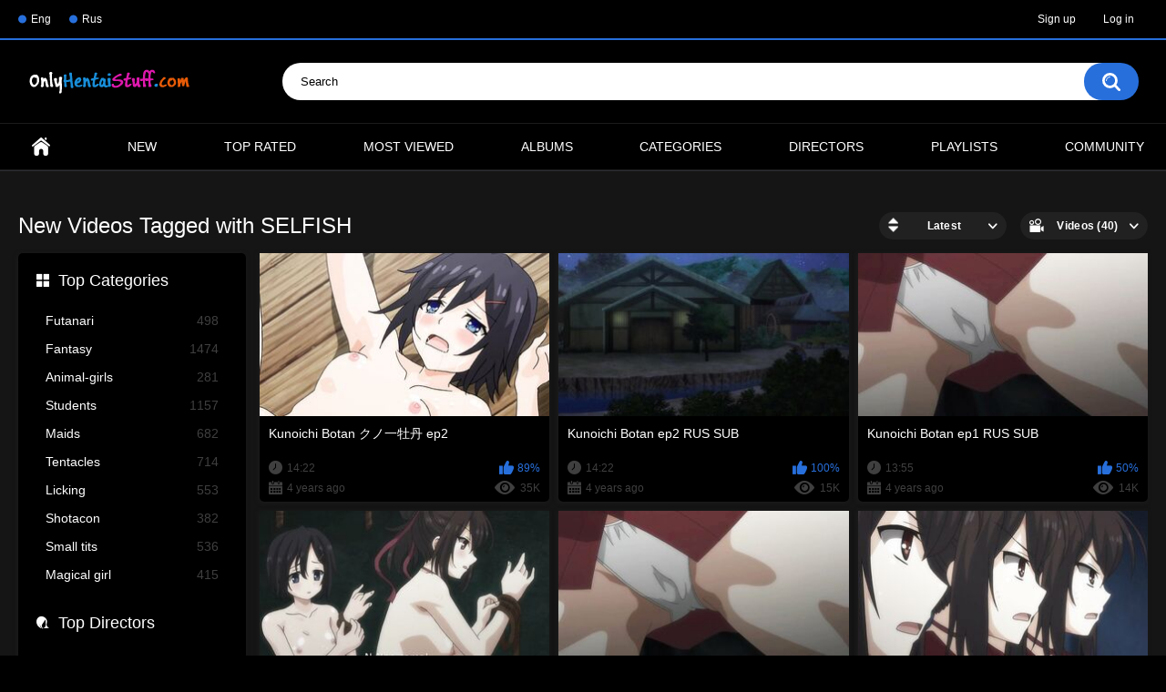

--- FILE ---
content_type: text/html; charset=utf-8
request_url: https://www.onlyhentaistuff.com/tags/selfish/
body_size: 5162
content:
<!DOCTYPE html>
<html lang="en">
<head>
	<title>Videos Tagged with SELFISH - Hentai Online HD</title>
	<meta http-equiv="Content-Type" content="text/html; charset=utf-8"/>
	<meta name="description" content="Watch free Hentai Online HD Porno Anime Episodes & Movies Videos fast streaming Subbed & Dubbed, Uncensored & Cen. OHS - OnlyHentaiStuff.com."/>
	<meta name="keywords" content="onlyhentaistuff.com, hentai online, anime online, hentai porno online, anime hentai porno, porno anime, adult anime, hentai, ecchi, cartoon porn"/>
	<meta name="viewport" content="width=device-width, initial-scale=1"/>

	<link rel="icon" href="https://www.onlyhentaistuff.com/favicon.ico" type="image/x-icon"/>
	<link rel="shortcut icon" href="https://www.onlyhentaistuff.com/favicon.ico" type="image/x-icon"/>

			<link href="https://www.onlyhentaistuff.com/static/styles/all-responsive-metal.css?v=8.2" rel="stylesheet" type="text/css"/>
		<link href="https://www.onlyhentaistuff.com/static/styles/jquery.fancybox-metal.css?v=8.2" rel="stylesheet" type="text/css"/>
	
	<script>
		var pageContext = {
															loginUrl: 'https://www.onlyhentaistuff.com/login-required/',
			animation: '200'
		};
	</script>

			<link href="https://www.onlyhentaistuff.com/rss/tags/selfish/" rel="alternate" type="application/rss+xml"/>
				<link href="https://www.onlyhentaistuff.com/tags/selfish/" rel="canonical"/>
	
				
<meta name="Trafficstars" content="70379">

</head>
<body>

<div class="top-links">
	<div class="center-hold">
					<div class="network">
				<strong></strong>
				<ul>
																		<li><a href="https://www.onlyhentaistuff.com/tags/eng-sub/">Eng</a></li>
													<li><a href="https://www.onlyhentaistuff.com/tags/rus/">Rus</a></li>
															</ul>
			</div>
							<div class="member-links">
				<ul>
											<li><a data-href="https://www.onlyhentaistuff.com/signup/" data-fancybox="ajax" id="signup">Sign up</a></li>
						<li><a data-href="https://www.onlyhentaistuff.com/login/" data-fancybox="ajax" id="login">Log in</a></li>
									</ul>
			</div>
			</div>
</div>
<div class="container">
	<div class="header">
		<div class="header-inner">
			<div class="logo">
				<a href="https://www.onlyhentaistuff.com/"><img src="https://www.onlyhentaistuff.com/static/images/logo.png" alt="OnlyHentaiStuff.com Hentai Online HD"/></a>
			</div>
			<div class="search">
				<form id="search_form" action="https://www.onlyhentaistuff.com/search/" method="get" data-url="https://www.onlyhentaistuff.com/search/%QUERY%/">
					<span class="search-button">Search</span>
					<div class="search-text"><input type="text" name="q" placeholder="Search" value=""/></div>
				</form>
			</div>
		</div>
	</div>
	<nav>
		<div class="navigation">
			<button class="button">
				<span class="icon">
					<span class="ico-bar"></span>
					<span class="ico-bar"></span>
					<span class="ico-bar"></span>
				</span>
			</button>
						<ul class="primary">
				<li >
					<a href="https://www.onlyhentaistuff.com/" id="item1">Home</a>
				</li>
				<li >
					<a href="https://www.onlyhentaistuff.com/latest-updates/" id="item2">New</a>
				</li>
				<li >
					<a href="https://www.onlyhentaistuff.com/top-rated/" id="item3">Top Rated</a>
				</li>
				<li >
					<a href="https://www.onlyhentaistuff.com/most-popular/" id="item4">Most Viewed</a>
				</li>
									<li >
						<a href="https://www.onlyhentaistuff.com/albums/" id="item5">Albums</a>
					</li>
													<li >
						<a href="https://www.onlyhentaistuff.com/categories/" id="item6">Categories</a>
					</li>
																	<li >
						<a href="https://www.onlyhentaistuff.com/models/" id="item8">Directors</a>
					</li>
													<li >
						<a href="https://www.onlyhentaistuff.com/playlists/" id="item9">Playlists</a>
					</li>
																	<li >
						<a href="https://www.onlyhentaistuff.com/members/" id="item11">Community</a>
					</li>
																				</ul>
			<ul class="secondary">
							</ul>
		</div>
	</nav>

<br>
<div class="content">
	<div class="main-content">
					<div class="sidebar">
															
																						
				
									<div class="headline">
	<h2><a class="icon icon-categories" href="https://www.onlyhentaistuff.com/categories/">Top Categories</a></h2>
</div>
	<ul class="list">
					<li>
				<a href="https://www.onlyhentaistuff.com/categories/futanari/">Futanari<span class="rating">498</span></a>
			</li>
					<li>
				<a href="https://www.onlyhentaistuff.com/categories/fantasy/">Fantasy<span class="rating">1474</span></a>
			</li>
					<li>
				<a href="https://www.onlyhentaistuff.com/categories/animal-girls/">Animal-girls<span class="rating">281</span></a>
			</li>
					<li>
				<a href="https://www.onlyhentaistuff.com/categories/students/">Students<span class="rating">1157</span></a>
			</li>
					<li>
				<a href="https://www.onlyhentaistuff.com/categories/maids/">Maids<span class="rating">682</span></a>
			</li>
					<li>
				<a href="https://www.onlyhentaistuff.com/categories/tentacles/">Tentacles<span class="rating">714</span></a>
			</li>
					<li>
				<a href="https://www.onlyhentaistuff.com/categories/licking/">Licking<span class="rating">553</span></a>
			</li>
					<li>
				<a href="https://www.onlyhentaistuff.com/categories/shotacon/">Shotacon<span class="rating">382</span></a>
			</li>
					<li>
				<a href="https://www.onlyhentaistuff.com/categories/small-tits/">Small tits<span class="rating">536</span></a>
			</li>
					<li>
				<a href="https://www.onlyhentaistuff.com/categories/magical-girl/">Magical girl<span class="rating">415</span></a>
			</li>
			</ul>

					
					<div class="headline">
	<h2><a class="icon icon-model" href="https://www.onlyhentaistuff.com/models/">Top Directors</a></h2>
</div>
	<ul class="list">
					<li>
				<a href="https://www.onlyhentaistuff.com/models/hamuo/">Hamuo<span class="rating">62</span></a>
			</li>
					<li>
				<a href="https://www.onlyhentaistuff.com/models/sho-hanebu/">Sho Hanebu<span class="rating">62</span></a>
			</li>
					<li>
				<a href="https://www.onlyhentaistuff.com/models/kazuyuki-honda/">Kazuyuki Honda<span class="rating">65</span></a>
			</li>
					<li>
				<a href="https://www.onlyhentaistuff.com/models/animac/">Animac<span class="rating">58</span></a>
			</li>
					<li>
				<a href="https://www.onlyhentaistuff.com/models/arms/">ARMS<span class="rating">56</span></a>
			</li>
					<li>
				<a href="https://www.onlyhentaistuff.com/models/pixy/">Pixy<span class="rating">44</span></a>
			</li>
					<li>
				<a href="https://www.onlyhentaistuff.com/models/hideki-oota/">Hideki Oota<span class="rating">35</span></a>
			</li>
					<li>
				<a href="https://www.onlyhentaistuff.com/models/apataito-studio/">Apataito Studio<span class="rating">15</span></a>
			</li>
					<li>
				<a href="https://www.onlyhentaistuff.com/models/schoolzone/">Schoolzone<span class="rating">64</span></a>
			</li>
					<li>
				<a href="https://www.onlyhentaistuff.com/models/yoshiten/">Yoshiten<span class="rating">62</span></a>
			</li>
			</ul>

							</div>
				<div class="main-container">
						<div id="list_videos_common_videos_list">
				
				<div class="headline">


		<h1>			New Videos Tagged with SELFISH		</h1>
		
																		<div class="sort">
						<span class="icon type-sort"></span>
						<strong>Latest</strong>
						<ul id="list_videos_common_videos_list_sort_list">
																																							<li>
										<a data-action="ajax" data-container-id="list_videos_common_videos_list_sort_list" data-block-id="list_videos_common_videos_list" data-parameters="sort_by:video_viewed">Most Viewed</a>
									</li>
																																<li>
										<a data-action="ajax" data-container-id="list_videos_common_videos_list_sort_list" data-block-id="list_videos_common_videos_list" data-parameters="sort_by:rating">Top Rated</a>
									</li>
																																<li>
										<a data-action="ajax" data-container-id="list_videos_common_videos_list_sort_list" data-block-id="list_videos_common_videos_list" data-parameters="sort_by:duration">Longest</a>
									</li>
																																<li>
										<a data-action="ajax" data-container-id="list_videos_common_videos_list_sort_list" data-block-id="list_videos_common_videos_list" data-parameters="sort_by:most_commented">Most Commented</a>
									</li>
																																<li>
										<a data-action="ajax" data-container-id="list_videos_common_videos_list_sort_list" data-block-id="list_videos_common_videos_list" data-parameters="sort_by:most_favourited">Most Favorited</a>
									</li>
																					</ul>
					</div>
				
									<div class="sort">
						<span class="icon type-video"></span>
						<strong>
															Videos (40)
													</strong>
						<ul>
															<li><a href="https://www.onlyhentaistuff.com/albums/tags/selfish/">Albums (0)</a></li>
													</ul>
					</div>
										</div>

<div class="box">
	<div class="list-videos">
		<div class="margin-fix" id="list_videos_common_videos_list_items">
															<div class="item  ">
						<a href="https://www.onlyhentaistuff.com/videos/7646/kunoichi-botan-ep2/" title="Kunoichi Botan クノ一牡丹 ep2" >
							<div class="img">
																	<img class="thumb lazy-load" src="[data-uri]" data-original="https://www.onlyhentaistuff.com/contents/videos_screenshots/7000/7646/320x180/9.jpg"  alt="Kunoichi Botan クノ一牡丹 ep2" data-cnt="12" data-preview="https://www.onlyhentaistuff.com/get_file/1/2893084ce84e765385bda37d600daa1045af035e3a/7000/7646/7646_preview.mp4/"  width="320" height="180"/>
																																																						<span class="ico-fav-0 " title="Add to Favorites" data-fav-video-id="7646" data-fav-type="0"></span>
																					<span class="ico-fav-1 " title="Watch Later" data-fav-video-id="7646" data-fav-type="1"></span>
																																			



							</div>
							<strong class="title">
																	Kunoichi Botan クノ一牡丹 ep2
															</strong>
							<div class="wrap">
								<div class="duration">14:22</div>

																								<div class="rating positive">
									89%
								</div>
							</div>
							<div class="wrap">
																								<div class="added"><em>4 years ago</em></div>
								<div class="views">35K</div>
							</div>
						</a>
											</div>
									<div class="item  ">
						<a href="https://www.onlyhentaistuff.com/videos/8997/kunoichi-botan-ep2-rus-sub/" title="Kunoichi Botan ep2 RUS SUB" >
							<div class="img">
																	<img class="thumb lazy-load" src="[data-uri]" data-original="https://www.onlyhentaistuff.com/contents/videos_screenshots/8000/8997/320x180/1.jpg"  alt="Kunoichi Botan ep2 RUS SUB" data-cnt="12" data-preview="https://www.onlyhentaistuff.com/get_file/1/66d897e642cd2c0b3641d506e25f3292ab2ebae212/8000/8997/8997_preview.mp4/"  width="320" height="180"/>
																																																						<span class="ico-fav-0 " title="Add to Favorites" data-fav-video-id="8997" data-fav-type="0"></span>
																					<span class="ico-fav-1 " title="Watch Later" data-fav-video-id="8997" data-fav-type="1"></span>
																																			



							</div>
							<strong class="title">
																	Kunoichi Botan ep2 RUS SUB
															</strong>
							<div class="wrap">
								<div class="duration">14:22</div>

																								<div class="rating positive">
									100%
								</div>
							</div>
							<div class="wrap">
																								<div class="added"><em>4 years ago</em></div>
								<div class="views">15K</div>
							</div>
						</a>
											</div>
									<div class="item  ">
						<a href="https://www.onlyhentaistuff.com/videos/8996/kunoichi-botan-ep1-rus-sub/" title="Kunoichi Botan ep1 RUS SUB" >
							<div class="img">
																	<img class="thumb lazy-load" src="[data-uri]" data-original="https://www.onlyhentaistuff.com/contents/videos_screenshots/8000/8996/320x180/4.jpg"  alt="Kunoichi Botan ep1 RUS SUB" data-cnt="12" data-preview="https://www.onlyhentaistuff.com/get_file/1/f063d2c66cf828c1458ae719d15d596819ab393fd0/8000/8996/8996_preview.mp4/"  width="320" height="180"/>
																																																						<span class="ico-fav-0 " title="Add to Favorites" data-fav-video-id="8996" data-fav-type="0"></span>
																					<span class="ico-fav-1 " title="Watch Later" data-fav-video-id="8996" data-fav-type="1"></span>
																																			



							</div>
							<strong class="title">
																	Kunoichi Botan ep1 RUS SUB
															</strong>
							<div class="wrap">
								<div class="duration">13:55</div>

																								<div class="rating positive">
									50%
								</div>
							</div>
							<div class="wrap">
																								<div class="added"><em>4 years ago</em></div>
								<div class="views">14K</div>
							</div>
						</a>
											</div>
									<div class="item  ">
						<a href="https://www.onlyhentaistuff.com/videos/7648/kunoichi-botan-ep2-eng-sub/" title="Kunoichi Botan ep2 ENG SUB" >
							<div class="img">
																	<img class="thumb lazy-load" src="[data-uri]" data-original="https://www.onlyhentaistuff.com/contents/videos_screenshots/7000/7648/320x180/4.jpg"  alt="Kunoichi Botan ep2 ENG SUB" data-cnt="12" data-preview="https://www.onlyhentaistuff.com/get_file/1/30623fd9f3aa9e070deaeafc42d23fc4c4bd019cbc/7000/7648/7648_preview.mp4/"  width="320" height="180"/>
																																																						<span class="ico-fav-0 " title="Add to Favorites" data-fav-video-id="7648" data-fav-type="0"></span>
																					<span class="ico-fav-1 " title="Watch Later" data-fav-video-id="7648" data-fav-type="1"></span>
																																			



							</div>
							<strong class="title">
																	Kunoichi Botan ep2 ENG SUB
															</strong>
							<div class="wrap">
								<div class="duration">14:22</div>

																								<div class="rating positive">
									72%
								</div>
							</div>
							<div class="wrap">
																								<div class="added"><em>6 years ago</em></div>
								<div class="views">17K</div>
							</div>
						</a>
											</div>
									<div class="item  ">
						<a href="https://www.onlyhentaistuff.com/videos/7647/kunoichi-botan-ep1-eng-sub/" title="Kunoichi Botan ep1 ENG SUB" >
							<div class="img">
																	<img class="thumb lazy-load" src="[data-uri]" data-original="https://www.onlyhentaistuff.com/contents/videos_screenshots/7000/7647/320x180/4.jpg"  alt="Kunoichi Botan ep1 ENG SUB" data-cnt="12" data-preview="https://www.onlyhentaistuff.com/get_file/1/4a4a0baf7d726bb9e0bb22d7c193c2c3f6a34e7ebd/7000/7647/7647_preview.mp4/"  width="320" height="180"/>
																																																						<span class="ico-fav-0 " title="Add to Favorites" data-fav-video-id="7647" data-fav-type="0"></span>
																					<span class="ico-fav-1 " title="Watch Later" data-fav-video-id="7647" data-fav-type="1"></span>
																																			



							</div>
							<strong class="title">
																	Kunoichi Botan ep1 ENG SUB
															</strong>
							<div class="wrap">
								<div class="duration">13:55</div>

																								<div class="rating positive">
									85%
								</div>
							</div>
							<div class="wrap">
																								<div class="added"><em>6 years ago</em></div>
								<div class="views">15K</div>
							</div>
						</a>
											</div>
									<div class="item  ">
						<a href="https://www.onlyhentaistuff.com/videos/7645/kunoichi-botan-ep1/" title="Kunoichi Botan クノ一牡丹 ep1" >
							<div class="img">
																	<img class="thumb lazy-load" src="[data-uri]" data-original="https://www.onlyhentaistuff.com/contents/videos_screenshots/7000/7645/320x180/5.jpg"  alt="Kunoichi Botan クノ一牡丹 ep1" data-cnt="12" data-preview="https://www.onlyhentaistuff.com/get_file/1/c86b7ca477975672d46bee2480e7560b99ecdddeec/7000/7645/7645_preview.mp4/"  width="320" height="180"/>
																																																						<span class="ico-fav-0 " title="Add to Favorites" data-fav-video-id="7645" data-fav-type="0"></span>
																					<span class="ico-fav-1 " title="Watch Later" data-fav-video-id="7645" data-fav-type="1"></span>
																																			



							</div>
							<strong class="title">
																	Kunoichi Botan クノ一牡丹 ep1
															</strong>
							<div class="wrap">
								<div class="duration">13:55</div>

																								<div class="rating positive">
									85%
								</div>
							</div>
							<div class="wrap">
																								<div class="added"><em>6 years ago</em></div>
								<div class="views">16K</div>
							</div>
						</a>
											</div>
									<div class="item  ">
						<a href="https://www.onlyhentaistuff.com/videos/7624/sexual-assault-gouhouka-ep2-eng-sub/" title="Sexual Assault Gouhouka ep2 ENG SUB" >
							<div class="img">
																	<img class="thumb lazy-load" src="[data-uri]" data-original="https://www.onlyhentaistuff.com/contents/videos_screenshots/7000/7624/320x180/3.jpg"  alt="Sexual Assault Gouhouka ep2 ENG SUB" data-cnt="12" data-preview="https://www.onlyhentaistuff.com/get_file/1/45814ce3a51dbe51d739bc4d8dc61ffdf69042fd81/7000/7624/7624_preview.mp4/"  width="320" height="180"/>
																																																						<span class="ico-fav-0 " title="Add to Favorites" data-fav-video-id="7624" data-fav-type="0"></span>
																					<span class="ico-fav-1 " title="Watch Later" data-fav-video-id="7624" data-fav-type="1"></span>
																																			



							</div>
							<strong class="title">
																	Sexual Assault Gouhouka ep2 ENG SUB
															</strong>
							<div class="wrap">
								<div class="duration">15:45</div>

																								<div class="rating positive">
									84%
								</div>
							</div>
							<div class="wrap">
																								<div class="added"><em>6 years ago</em></div>
								<div class="views">56K</div>
							</div>
						</a>
											</div>
									<div class="item  ">
						<a href="https://www.onlyhentaistuff.com/videos/7623/sexual-assault-gouhouka-ep1-eng-sub/" title="Sexual Assault Gouhouka ep1 ENG SUB" >
							<div class="img">
																	<img class="thumb lazy-load" src="[data-uri]" data-original="https://www.onlyhentaistuff.com/contents/videos_screenshots/7000/7623/320x180/3.jpg"  alt="Sexual Assault Gouhouka ep1 ENG SUB" data-cnt="12" data-preview="https://www.onlyhentaistuff.com/get_file/1/e873867d640b09e95939f1382e712d29108ece96cf/7000/7623/7623_preview.mp4/"  width="320" height="180"/>
																																																						<span class="ico-fav-0 " title="Add to Favorites" data-fav-video-id="7623" data-fav-type="0"></span>
																					<span class="ico-fav-1 " title="Watch Later" data-fav-video-id="7623" data-fav-type="1"></span>
																																			



							</div>
							<strong class="title">
																	Sexual Assault Gouhouka ep1 ENG SUB
															</strong>
							<div class="wrap">
								<div class="duration">14:47</div>

																								<div class="rating positive">
									58%
								</div>
							</div>
							<div class="wrap">
																								<div class="added"><em>6 years ago</em></div>
								<div class="views">132K</div>
							</div>
						</a>
											</div>
									<div class="item  ">
						<a href="https://www.onlyhentaistuff.com/videos/7622/sexual-assault-gouhouka-ep2/" title="Sexual Assault Gouhouka / レイプ合法化っ!!! ep2" >
							<div class="img">
																	<img class="thumb lazy-load" src="[data-uri]" data-original="https://www.onlyhentaistuff.com/contents/videos_screenshots/7000/7622/320x180/6.jpg"  alt="Sexual Assault Gouhouka / レイプ合法化っ!!! ep2" data-cnt="12" data-preview="https://www.onlyhentaistuff.com/get_file/1/581115028f2a7fcc3d37911b8397c40a6d4d0e5e6c/7000/7622/7622_preview.mp4/"  width="320" height="180"/>
																																																						<span class="ico-fav-0 " title="Add to Favorites" data-fav-video-id="7622" data-fav-type="0"></span>
																					<span class="ico-fav-1 " title="Watch Later" data-fav-video-id="7622" data-fav-type="1"></span>
																																			



							</div>
							<strong class="title">
																	Sexual Assault Gouhouka / レイプ合法化っ!!! ep2
															</strong>
							<div class="wrap">
								<div class="duration">15:45</div>

																								<div class="rating positive">
									73%
								</div>
							</div>
							<div class="wrap">
																								<div class="added"><em>6 years ago</em></div>
								<div class="views">53K</div>
							</div>
						</a>
											</div>
									<div class="item  ">
						<a href="https://www.onlyhentaistuff.com/videos/7621/sexual-assault-gouhouka-ep1/" title="Sexual Assault Gouhouka / レイプ合法化っ!!! ep1" >
							<div class="img">
																	<img class="thumb lazy-load" src="[data-uri]" data-original="https://www.onlyhentaistuff.com/contents/videos_screenshots/7000/7621/320x180/10.jpg"  alt="Sexual Assault Gouhouka / レイプ合法化っ!!! ep1" data-cnt="12" data-preview="https://www.onlyhentaistuff.com/get_file/1/1a8b0e0fdaaf33939df7cf6119a386d0b6b0037096/7000/7621/7621_preview.mp4/"  width="320" height="180"/>
																																																						<span class="ico-fav-0 " title="Add to Favorites" data-fav-video-id="7621" data-fav-type="0"></span>
																					<span class="ico-fav-1 " title="Watch Later" data-fav-video-id="7621" data-fav-type="1"></span>
																																			



							</div>
							<strong class="title">
																	Sexual Assault Gouhouka / レイプ合法化っ!!! ep1
															</strong>
							<div class="wrap">
								<div class="duration">14:47</div>

																								<div class="rating positive">
									73%
								</div>
							</div>
							<div class="wrap">
																								<div class="added"><em>6 years ago</em></div>
								<div class="views">50K</div>
							</div>
						</a>
											</div>
									<div class="item  ">
						<a href="https://www.onlyhentaistuff.com/videos/7620/gaki-ni-modotte-yarinaoshi-ep2-eng-sub/" title="Gaki ni Modotte Yarinaoshi!!! ep2 ENG SUB" >
							<div class="img">
																	<img class="thumb lazy-load" src="[data-uri]" data-original="https://www.onlyhentaistuff.com/contents/videos_screenshots/7000/7620/320x180/7.jpg"  alt="Gaki ni Modotte Yarinaoshi!!! ep2 ENG SUB" data-cnt="12" data-preview="https://www.onlyhentaistuff.com/get_file/1/c124dc7ed90bdce57e7d2ef02e8e61e614367aa6d3/7000/7620/7620_preview.mp4/"  width="320" height="180"/>
																																																						<span class="ico-fav-0 " title="Add to Favorites" data-fav-video-id="7620" data-fav-type="0"></span>
																					<span class="ico-fav-1 " title="Watch Later" data-fav-video-id="7620" data-fav-type="1"></span>
																																			



							</div>
							<strong class="title">
																	Gaki ni Modotte Yarinaoshi!!! ep2 ENG SUB
															</strong>
							<div class="wrap">
								<div class="duration">21:16</div>

																								<div class="rating positive">
									86%
								</div>
							</div>
							<div class="wrap">
																								<div class="added"><em>6 years ago</em></div>
								<div class="views">67K</div>
							</div>
						</a>
											</div>
									<div class="item  ">
						<a href="https://www.onlyhentaistuff.com/videos/7619/gaki-ni-modotte-yarinaoshi-ep1-eng-sub/" title="Gaki ni Modotte Yarinaoshi!!! ep1 ENG SUB" >
							<div class="img">
																	<img class="thumb lazy-load" src="[data-uri]" data-original="https://www.onlyhentaistuff.com/contents/videos_screenshots/7000/7619/320x180/6.jpg"  alt="Gaki ni Modotte Yarinaoshi!!! ep1 ENG SUB" data-cnt="12" data-preview="https://www.onlyhentaistuff.com/get_file/1/ca1c333755ffb579581ae97cf85a39acaf8eb30812/7000/7619/7619_preview.mp4/"  width="320" height="180"/>
																																																						<span class="ico-fav-0 " title="Add to Favorites" data-fav-video-id="7619" data-fav-type="0"></span>
																					<span class="ico-fav-1 " title="Watch Later" data-fav-video-id="7619" data-fav-type="1"></span>
																																			



							</div>
							<strong class="title">
																	Gaki ni Modotte Yarinaoshi!!! ep1 ENG SUB
															</strong>
							<div class="wrap">
								<div class="duration">17:40</div>

																								<div class="rating positive">
									77%
								</div>
							</div>
							<div class="wrap">
																								<div class="added"><em>6 years ago</em></div>
								<div class="views">81K</div>
							</div>
						</a>
											</div>
												</div>
	</div>
</div>
									<div class="pagination" id="list_videos_common_videos_list_pagination">
			<div class="pagination-holder">
				<ul>
											<li class="prev"><span>Back</span></li>
																<li class="first"><span>First</span></li>
										
																		<li class="page-current"><span>1</span></li>
																								<li class="page"><a href="#videos" data-action="ajax" data-container-id="list_videos_common_videos_list_pagination" data-block-id="list_videos_common_videos_list" data-parameters="sort_by:post_date;from:2">2</a></li>
																								<li class="page"><a href="#videos" data-action="ajax" data-container-id="list_videos_common_videos_list_pagination" data-block-id="list_videos_common_videos_list" data-parameters="sort_by:post_date;from:3">3</a></li>
																								<li class="page"><a href="#videos" data-action="ajax" data-container-id="list_videos_common_videos_list_pagination" data-block-id="list_videos_common_videos_list" data-parameters="sort_by:post_date;from:4">4</a></li>
											
																<li class="last"><a href="#videos" data-action="ajax" data-container-id="list_videos_common_videos_list_pagination" data-block-id="list_videos_common_videos_list" data-parameters="sort_by:post_date;from:4">Last</a></li>
																<li class="next"><a href="#videos" data-action="ajax" data-container-id="list_videos_common_videos_list_pagination" data-block-id="list_videos_common_videos_list" data-parameters="sort_by:post_date;from:2">Next</a></li>
									</ul>
			</div>
		</div>
	</div>
		</div>
	</div>
			<div class="box tags-cloud">
			<a href="https://www.onlyhentaistuff.com/tags/hardcore/" style="font-weight: bold; font-size: 12px;">hardcore</a>
		&nbsp;&nbsp;
			<a href="https://www.onlyhentaistuff.com/tags/tentacles/" style="font-weight: bold; font-size: 13px;">tentacles</a>
		&nbsp;&nbsp;
			<a href="https://www.onlyhentaistuff.com/tags/comedy/" style="font-weight: bold; font-size: 14px;">comedy</a>
		&nbsp;&nbsp;
			<a href="https://www.onlyhentaistuff.com/tags/public-sex/" style="font-weight: bold; font-size: 16px;">public / outdoor</a>
		&nbsp;&nbsp;
			<a href="https://www.onlyhentaistuff.com/tags/double-penetration/" style="font-weight: bold; font-size: 13px;">double penetration</a>
		&nbsp;&nbsp;
			<a href="https://www.onlyhentaistuff.com/tags/demons/" style="font-weight: bold; font-size: 12px;">demons</a>
		&nbsp;&nbsp;
			<a href="https://www.onlyhentaistuff.com/tags/ahegao/" style="font-weight: bold; font-size: 14px;">ahegao</a>
		&nbsp;&nbsp;
			<a href="https://www.onlyhentaistuff.com/tags/oral-sex/" style="font-weight: bold; font-size: 16px;">oral sex</a>
		&nbsp;&nbsp;
			<a href="https://www.onlyhentaistuff.com/tags/gangbang/" style="font-weight: bold; font-size: 13px;">gangbang</a>
		&nbsp;&nbsp;
			<a href="https://www.onlyhentaistuff.com/tags/lolicon/" style="font-weight: bold; font-size: 12px;">lolicon</a>
		&nbsp;&nbsp;
			<a href="https://www.onlyhentaistuff.com/tags/small-tits/" style="font-weight: bold; font-size: 12px;">small tits</a>
		&nbsp;&nbsp;
			<a href="https://www.onlyhentaistuff.com/tags/raika-ken/" style="font-weight: bold; font-size: 12px;">raika ken</a>
		&nbsp;&nbsp;
			<a href="https://www.onlyhentaistuff.com/tags/erotic/" style="font-weight: bold; font-size: 13px;">erotic</a>
		&nbsp;&nbsp;
			<a href="https://www.onlyhentaistuff.com/tags/x-ray/" style="font-weight: bold; font-size: 15px;">x-ray</a>
		&nbsp;&nbsp;
			<a href="https://www.onlyhentaistuff.com/tags/yuri/" style="font-weight: bold; font-size: 14px;">yuri</a>
		&nbsp;&nbsp;
			<a href="https://www.onlyhentaistuff.com/tags/20thanime/" style="font-weight: bold; font-size: 14px;">20thanime</a>
		&nbsp;&nbsp;
			<a href="https://www.onlyhentaistuff.com/tags/eng-sub/" style="font-weight: bold; font-size: 16px;">eng</a>
		&nbsp;&nbsp;
			<a href="https://www.onlyhentaistuff.com/tags/short-film-series/" style="font-weight: bold; font-size: 12px;">short_film_ series</a>
		&nbsp;&nbsp;
			<a href="https://www.onlyhentaistuff.com/tags/stuff-sex/" style="font-weight: bold; font-size: 15px;">fetishism / toys</a>
		&nbsp;&nbsp;
			<a href="https://www.onlyhentaistuff.com/tags/group-sex/" style="font-weight: bold; font-size: 16px;">group sex</a>
		&nbsp;&nbsp;
			<a href="https://www.onlyhentaistuff.com/tags/students/" style="font-weight: bold; font-size: 14px;">students</a>
		&nbsp;&nbsp;
			<a href="https://www.onlyhentaistuff.com/tags/virgin/" style="font-weight: bold; font-size: 15px;">virgin</a>
		&nbsp;&nbsp;
			<a href="https://www.onlyhentaistuff.com/tags/rape/" style="font-weight: bold; font-size: 16px;">rape</a>
		&nbsp;&nbsp;
			<a href="https://www.onlyhentaistuff.com/tags/bdsm/" style="font-weight: bold; font-size: 15px;">bdsm</a>
		&nbsp;&nbsp;
			<a href="https://www.onlyhentaistuff.com/tags/masturbation/" style="font-weight: bold; font-size: 15px;">masturbation</a>
		&nbsp;&nbsp;
			<a href="https://www.onlyhentaistuff.com/tags/handjob/" style="font-weight: bold; font-size: 12px;">handjob</a>
		&nbsp;&nbsp;
			<a href="https://www.onlyhentaistuff.com/tags/no-censor/" style="font-weight: bold; font-size: 16px;">uncensored</a>
		&nbsp;&nbsp;
			<a href="https://www.onlyhentaistuff.com/tags/hairy/" style="font-weight: bold; font-size: 15px;">hairy</a>
		&nbsp;&nbsp;
			<a href="https://www.onlyhentaistuff.com/tags/titsjob/" style="font-weight: bold; font-size: 15px;">titsjob</a>
		&nbsp;&nbsp;
			<a href="https://www.onlyhentaistuff.com/tags/teachers/" style="font-weight: bold; font-size: 14px;">teachers</a>
		&nbsp;&nbsp;
			<a href="https://www.onlyhentaistuff.com/tags/big-tits/" style="font-weight: bold; font-size: 16px;">big tits</a>
		&nbsp;&nbsp;
			<a href="https://www.onlyhentaistuff.com/tags/pissing/" style="font-weight: bold; font-size: 14px;">pissing</a>
		&nbsp;&nbsp;
			<a href="https://www.onlyhentaistuff.com/tags/maids/" style="font-weight: bold; font-size: 13px;">maids</a>
		&nbsp;&nbsp;
			<a href="https://www.onlyhentaistuff.com/tags/harem/" style="font-weight: bold; font-size: 14px;">harem</a>
		&nbsp;&nbsp;
			<a href="https://www.onlyhentaistuff.com/tags/school/" style="font-weight: bold; font-size: 16px;">school</a>
		&nbsp;&nbsp;
			<a href="https://www.onlyhentaistuff.com/tags/fantasy/" style="font-weight: bold; font-size: 15px;">fantasy</a>
		&nbsp;&nbsp;
			<a href="https://www.onlyhentaistuff.com/tags/anal-sex/" style="font-weight: bold; font-size: 15px;">anal sex</a>
		&nbsp;&nbsp;
			<a href="https://www.onlyhentaistuff.com/tags/incest/" style="font-weight: bold; font-size: 13px;">incest</a>
		&nbsp;&nbsp;
			<a href="https://www.onlyhentaistuff.com/tags/t-rex/" style="font-weight: bold; font-size: 13px;">t-rex</a>
		&nbsp;&nbsp;
			<a href="https://www.onlyhentaistuff.com/tags/2020/" style="font-weight: bold; font-size: 12px;">2020</a>
		&nbsp;&nbsp;
			<a href="https://www.onlyhentaistuff.com/tags/blackmail/" style="font-weight: bold; font-size: 12px;">blackmail</a>
		&nbsp;&nbsp;
			<a href="https://www.onlyhentaistuff.com/tags/romance/" style="font-weight: bold; font-size: 14px;">romance</a>
		&nbsp;&nbsp;
			<a href="https://www.onlyhentaistuff.com/tags/rus/" style="font-weight: bold; font-size: 15px;">rus</a>
		&nbsp;&nbsp;
			<a href="https://www.onlyhentaistuff.com/tags/shibari/" style="font-weight: bold; font-size: 12px;">shibari</a>
		&nbsp;&nbsp;
			<a href="https://www.onlyhentaistuff.com/tags/milky/" style="font-weight: bold; font-size: 13px;">milky animation label</a>
		&nbsp;&nbsp;
			<a href="https://www.onlyhentaistuff.com/tags/pinkpineapple/" style="font-weight: bold; font-size: 14px;">pinkpineapple</a>
		&nbsp;&nbsp;
			<a href="https://www.onlyhentaistuff.com/tags/licking/" style="font-weight: bold; font-size: 16px;">licking</a>
		&nbsp;&nbsp;
			<a href="https://www.onlyhentaistuff.com/tags/crossdressing/" style="font-weight: bold; font-size: 13px;">crossdressing/cosplay</a>
		&nbsp;&nbsp;
			<a href="https://www.onlyhentaistuff.com/tags/swimsuit/" style="font-weight: bold; font-size: 13px;">swimsuit</a>
		&nbsp;&nbsp;
			<a href="https://www.onlyhentaistuff.com/tags/blowjob/" style="font-weight: bold; font-size: 16px;">blowjob</a>
		&nbsp;&nbsp;
		<a href="https://www.onlyhentaistuff.com/tags/" class="all">Show All Tags</a>
</div>
	
						<p class="text">
				<strong>SELFISH tag page</strong> OnlyHentaiStuff.com Hentai Online HD
			</p>
		
	</div>

	<div class="footer-margin">
					<div class="content">
				
			</div>
			</div>
</div>
<div class="footer">
	<div class="footer-wrap">
		<ul class="nav">
			<li><a href="https://www.onlyhentaistuff.com/">Home</a></li>
												<li><a data-href="https://www.onlyhentaistuff.com/signup/" data-fancybox="ajax">Sign up</a></li>
					<li><a data-href="https://www.onlyhentaistuff.com/login/" data-fancybox="ajax">Log in</a></li>
										<li><a data-href="https://www.onlyhentaistuff.com/feedback/" data-fancybox="ajax">Support</a></li>
											</ul>
		<div class="copyright">
			<a href="https://www.onlyhentaistuff.com/">OnlyHentaiStuff.com Hentai Online HD</a><br/>2026
			All Rights Fucked Up
		</div>
		<div class="txt">
			Watch free Hentai Online HD Porno Anime Episodes & Movies Videos fast streaming Subbed & Dubbed, Uncensored & Cen. OHS - OnlyHentaiStuff.com.
		</div>
	</div>

	<script src="https://www.onlyhentaistuff.com/static/js/main.min.js?v=8.2"></script>
	<script>
		$.blockUI.defaults.overlayCSS = {cursor: 'wait'};

					$.Autocomplete.defaults.minChars = 3;
			$.Autocomplete.defaults.deferRequestBy = 100;
			$.Autocomplete.defaults.serviceUrl = 'https://www.onlyhentaistuff.com/suggest/';
						</script>
	</div>


<!-- Global site tag (gtag.js) - Google Analytics -->
<script async src="https://www.googletagmanager.com/gtag/js?id=UA-167314667-5"></script>
<script>
  window.dataLayer = window.dataLayer || [];
  function gtag(){dataLayer.push(arguments);}
  gtag('js', new Date());

  gtag('config', 'UA-167314667-5');
</script>

<!--expp-->

  
  


</body>
</html>